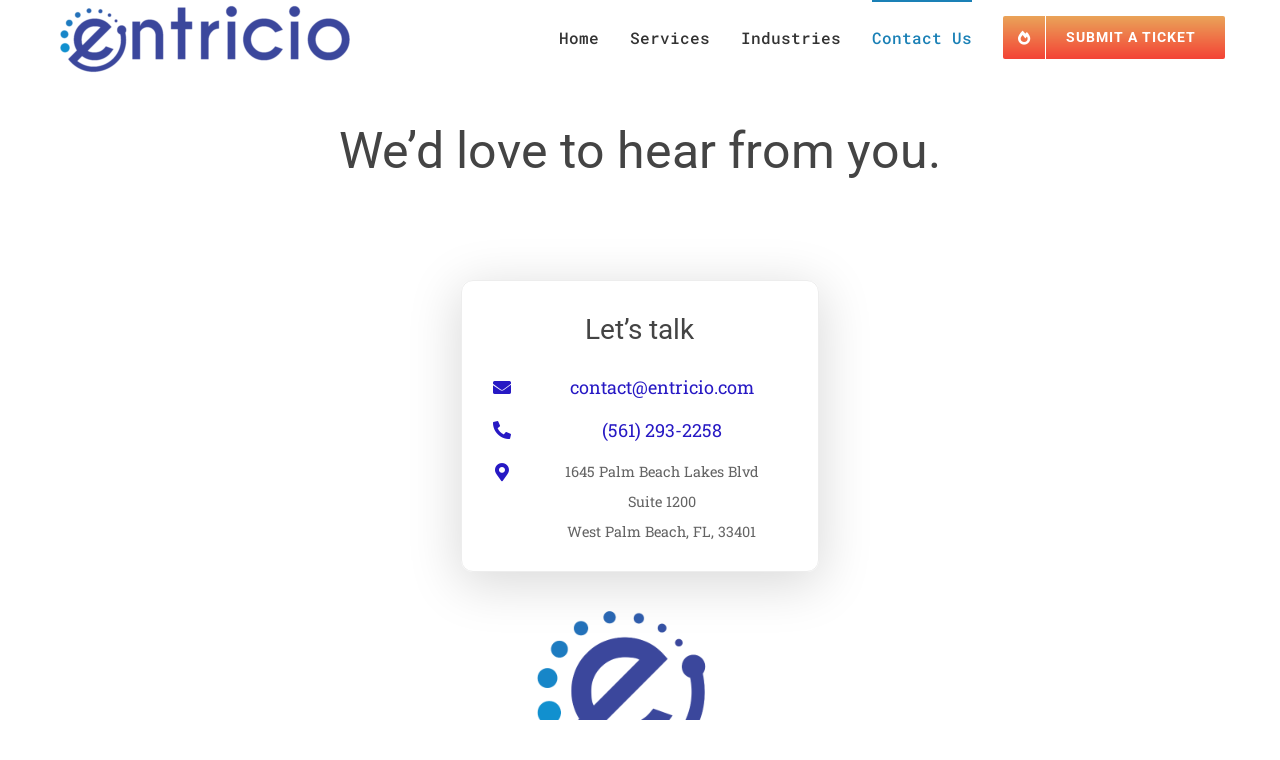

--- FILE ---
content_type: text/html; charset=UTF-8
request_url: https://www.entricio.com/contact-us/
body_size: 13979
content:
<!DOCTYPE html><html class="avada-html-layout-wide avada-html-header-position-top avada-is-100-percent-template" lang="en-US"><head><meta http-equiv="X-UA-Compatible" content="IE=edge" /><meta http-equiv="Content-Type" content="text/html; charset=utf-8"/><meta name="viewport" content="width=device-width, initial-scale=1, maximum-scale=1" /><meta name='robots' content='index, follow, max-image-preview:large, max-snippet:-1, max-video-preview:-1' />  <script type="text/javascript" id="google_gtagjs-js-consent-mode-data-layer">window.dataLayer=window.dataLayer||[];function gtag(){dataLayer.push(arguments);}
gtag('consent','default',{"ad_personalization":"denied","ad_storage":"denied","ad_user_data":"denied","analytics_storage":"denied","functionality_storage":"denied","security_storage":"denied","personalization_storage":"denied","region":["AT","BE","BG","CH","CY","CZ","DE","DK","EE","ES","FI","FR","GB","GR","HR","HU","IE","IS","IT","LI","LT","LU","LV","MT","NL","NO","PL","PT","RO","SE","SI","SK"],"wait_for_update":500});window._googlesitekitConsentCategoryMap={"statistics":["analytics_storage"],"marketing":["ad_storage","ad_user_data","ad_personalization"],"functional":["functionality_storage","security_storage"],"preferences":["personalization_storage"]};window._googlesitekitConsents={"ad_personalization":"denied","ad_storage":"denied","ad_user_data":"denied","analytics_storage":"denied","functionality_storage":"denied","security_storage":"denied","personalization_storage":"denied","region":["AT","BE","BG","CH","CY","CZ","DE","DK","EE","ES","FI","FR","GB","GR","HR","HU","IE","IS","IT","LI","LT","LU","LV","MT","NL","NO","PL","PT","RO","SE","SI","SK"],"wait_for_update":500};</script> <link media="all" href="https://www.entricio.com/wp-content/cache/autoptimize/css/autoptimize_d4fea78d592a7cce72af6fadcf5b6b59.css" rel="stylesheet"><link media="only screen and (max-width: 1024px)" href="https://www.entricio.com/wp-content/cache/autoptimize/css/autoptimize_b3e530219b0ba404ae2b173dff14b271.css" rel="stylesheet"><link media="only screen and (max-width: 640px)" href="https://www.entricio.com/wp-content/cache/autoptimize/css/autoptimize_9be670795e8a9d38920589be375ff484.css" rel="stylesheet"><link media="only screen and (min-width: 640px)" href="https://www.entricio.com/wp-content/cache/autoptimize/css/autoptimize_96a4192de1441c250d7314608140e46e.css" rel="stylesheet"><link media="only screen and (max-width: 712px)" href="https://www.entricio.com/wp-content/cache/autoptimize/css/autoptimize_86b299cecf2954b03d4fce86231a9a89.css" rel="stylesheet"><link media="only screen and (min-width: 712px) and (max-width: 784px)" href="https://www.entricio.com/wp-content/cache/autoptimize/css/autoptimize_95b3559b249f57dccc69495d01f8be99.css" rel="stylesheet"><link media="only screen and (min-width: 784px) and (max-width: 856px)" href="https://www.entricio.com/wp-content/cache/autoptimize/css/autoptimize_0754b57cf830ebbbaee1af425a7c65df.css" rel="stylesheet"><link media="only screen and (min-width: 856px) and (max-width: 928px)" href="https://www.entricio.com/wp-content/cache/autoptimize/css/autoptimize_9ba9567361176393820b68657b834cfb.css" rel="stylesheet"><link media="only screen and (min-width: 928px) and (max-width: 1000px)" href="https://www.entricio.com/wp-content/cache/autoptimize/css/autoptimize_6ef5f1d5b3ca2efaff54396a0c72faf1.css" rel="stylesheet"><link media="only screen and (min-width: 1001px)" href="https://www.entricio.com/wp-content/cache/autoptimize/css/autoptimize_12eeb65bb007f98ff0e8c17fcf3c77e0.css" rel="stylesheet"><link media="only screen and (max-width: 1000px)" href="https://www.entricio.com/wp-content/cache/autoptimize/css/autoptimize_5ecd6c6ed752518604dd0d72f9533067.css" rel="stylesheet"><link media="only screen and (min-device-width: 768px) and (max-device-width: 1024px) and (orientation: portrait)" href="https://www.entricio.com/wp-content/cache/autoptimize/css/autoptimize_99f3a82457011886c0df2fdce7d4d542.css" rel="stylesheet"><link media="only screen and (min-device-width: 768px) and (max-device-width: 1024px) and (orientation: landscape)" href="https://www.entricio.com/wp-content/cache/autoptimize/css/autoptimize_5e8bb6d794752f74d86674b2535d9b4d.css" rel="stylesheet"><link media="only screen and (max-width: 800px)" href="https://www.entricio.com/wp-content/cache/autoptimize/css/autoptimize_8dc02ee230e4070dbbeb7b27c5b78ce1.css" rel="stylesheet"><link media="only screen and (max-width: 982px)" href="https://www.entricio.com/wp-content/cache/autoptimize/css/autoptimize_69632eafdf45ec08e9e1c1d0787035a7.css" rel="stylesheet"><style media="only screen and (max-width: 968px)">.fusion-tabs.vertical-tabs .tab-pane{max-width:none!important}</style><link media="only screen and (min-width: 800px)" href="https://www.entricio.com/wp-content/cache/autoptimize/css/autoptimize_f22aa9b833f472e249c88c1e6aca87ff.css" rel="stylesheet"><link media="only screen and (max-device-width: 640px)" href="https://www.entricio.com/wp-content/cache/autoptimize/css/autoptimize_9a1388f94752f993bd36354a5d4d10af.css" rel="stylesheet"><title>Contact Us - Entricio</title><meta name="description" content="We&#039;re here to help! Reach out to us with your technology needs, and one of our experts will be in touch with you shortly." /><link rel="canonical" href="https://www.entricio.com/contact-us/" /><meta property="og:locale" content="en_US" /><meta property="og:type" content="article" /><meta property="og:title" content="Contact Us" /><meta property="og:description" content="We&#039;re here to help! Reach out to us with your technology needs, and one of our experts will be in touch with you shortly." /><meta property="og:url" content="https://www.entricio.com/contact-us/" /><meta property="og:site_name" content="Entricio" /><meta property="article:publisher" content="https://www.facebook.com/EntricioTech" /><meta property="article:modified_time" content="2025-04-28T17:33:17+00:00" /><meta property="og:image" content="https://www.entricio.com/wp-content/uploads/2020/06/entricio_logotype.png" /><meta property="og:image:width" content="200" /><meta property="og:image:height" content="67" /><meta property="og:image:type" content="image/png" /><meta name="twitter:card" content="summary_large_image" /><meta name="twitter:label1" content="Est. reading time" /><meta name="twitter:data1" content="3 minutes" /> <script type="application/ld+json" class="yoast-schema-graph">{"@context":"https://schema.org","@graph":[{"@type":"WebPage","@id":"https://www.entricio.com/contact-us/","url":"https://www.entricio.com/contact-us/","name":"Contact Us - Entricio","isPartOf":{"@id":"https://www.entricio.com/#website"},"datePublished":"2016-03-03T03:34:03+00:00","dateModified":"2025-04-28T17:33:17+00:00","description":"We're here to help! Reach out to us with your technology needs, and one of our experts will be in touch with you shortly.","breadcrumb":{"@id":"https://www.entricio.com/contact-us/#breadcrumb"},"inLanguage":"en-US","potentialAction":[{"@type":"ReadAction","target":["https://www.entricio.com/contact-us/"]}]},{"@type":"BreadcrumbList","@id":"https://www.entricio.com/contact-us/#breadcrumb","itemListElement":[{"@type":"ListItem","position":1,"name":"Home","item":"https://www.entricio.com/"},{"@type":"ListItem","position":2,"name":"Contact Us"}]},{"@type":"WebSite","@id":"https://www.entricio.com/#website","url":"https://www.entricio.com/","name":"Entricio","description":"We&#039;ve Got IT Covered","publisher":{"@id":"https://www.entricio.com/#organization"},"potentialAction":[{"@type":"SearchAction","target":{"@type":"EntryPoint","urlTemplate":"https://www.entricio.com/?s={search_term_string}"},"query-input":{"@type":"PropertyValueSpecification","valueRequired":true,"valueName":"search_term_string"}}],"inLanguage":"en-US"},{"@type":"Organization","@id":"https://www.entricio.com/#organization","name":"Entricio","url":"https://www.entricio.com/","logo":{"@type":"ImageObject","inLanguage":"en-US","@id":"https://www.entricio.com/#/schema/logo/image/","url":"https://www.entricio.com/wp-content/uploads/2020/06/entricio_logo-1.png","contentUrl":"https://www.entricio.com/wp-content/uploads/2020/06/entricio_logo-1.png","width":200,"height":200,"caption":"Entricio"},"image":{"@id":"https://www.entricio.com/#/schema/logo/image/"},"sameAs":["https://www.facebook.com/EntricioTech","https://www.linkedin.com/company/entricio"]}]}</script> <link rel='dns-prefetch' href='//www.entricio.com' /><link rel='dns-prefetch' href='//www.googletagmanager.com' /><link href='https://fonts.gstatic.com' crossorigin='anonymous' rel='preconnect' /><link rel="alternate" type="application/rss+xml" title="Entricio &raquo; Feed" href="https://www.entricio.com/feed/" /><link rel="alternate" type="application/rss+xml" title="Entricio &raquo; Comments Feed" href="https://www.entricio.com/comments/feed/" /><link rel="shortcut icon" href="https://www.entricio.com/wp-content/uploads/2023/07/Untitled-design-11-300x300.png" type="image/x-icon" /><link rel="alternate" title="oEmbed (JSON)" type="application/json+oembed" href="https://www.entricio.com/wp-json/oembed/1.0/embed?url=https%3A%2F%2Fwww.entricio.com%2Fcontact-us%2F" /><link rel="alternate" title="oEmbed (XML)" type="text/xml+oembed" href="https://www.entricio.com/wp-json/oembed/1.0/embed?url=https%3A%2F%2Fwww.entricio.com%2Fcontact-us%2F&#038;format=xml" /><style id='wp-img-auto-sizes-contain-inline-css' type='text/css'>img:is([sizes=auto i],[sizes^="auto," i]){contain-intrinsic-size:3000px 1500px}</style>   <script type="text/javascript" src="https://www.googletagmanager.com/gtag/js?id=GT-PZZHQPDB" id="google_gtagjs-js" async></script> <script type="text/javascript" id="google_gtagjs-js-after">window.dataLayer=window.dataLayer||[];function gtag(){dataLayer.push(arguments);}
gtag("set","linker",{"domains":["www.entricio.com"]});gtag("js",new Date());gtag("set","developer_id.dZTNiMT",true);gtag("config","GT-PZZHQPDB");gtag("config","AW-17041394008");window._googlesitekit=window._googlesitekit||{};window._googlesitekit.throttledEvents=[];window._googlesitekit.gtagEvent=(name,data)=>{var key=JSON.stringify({name,data});if(!!window._googlesitekit.throttledEvents[key]){return;}window._googlesitekit.throttledEvents[key]=true;setTimeout(()=>{delete window._googlesitekit.throttledEvents[key];},5);gtag("event",name,{...data,event_source:"site-kit"});};</script> <link rel="https://api.w.org/" href="https://www.entricio.com/wp-json/" /><link rel="alternate" title="JSON" type="application/json" href="https://www.entricio.com/wp-json/wp/v2/pages/1806" /><link rel="EditURI" type="application/rsd+xml" title="RSD" href="https://www.entricio.com/xmlrpc.php?rsd" /><meta name="generator" content="WordPress 6.9" /><link rel='shortlink' href='https://www.entricio.com/?p=1806' /><meta name="generator" content="Site Kit by Google 1.167.0" /><link rel="preload" href="https://www.entricio.com/wp-content/themes/Avada/includes/lib/assets/fonts/icomoon/awb-icons.woff" as="font" type="font/woff" crossorigin><link rel="preload" href="//www.entricio.com/wp-content/themes/Avada/includes/lib/assets/fonts/fontawesome/webfonts/fa-brands-400.woff2" as="font" type="font/woff2" crossorigin><link rel="preload" href="//www.entricio.com/wp-content/themes/Avada/includes/lib/assets/fonts/fontawesome/webfonts/fa-regular-400.woff2" as="font" type="font/woff2" crossorigin><link rel="preload" href="//www.entricio.com/wp-content/themes/Avada/includes/lib/assets/fonts/fontawesome/webfonts/fa-solid-900.woff2" as="font" type="font/woff2" crossorigin><link rel="preload" href="https://fonts.gstatic.com/s/ptsans/v18/jizaRExUiTo99u79D0KExQ.woff2" as="font" type="font/woff2" crossorigin><link rel="preload" href="https://fonts.gstatic.com/s/roboto/v50/KFO7CnqEu92Fr1ME7kSn66aGLdTylUAMa3yUBA.woff2" as="font" type="font/woff2" crossorigin><link rel="preload" href="https://fonts.gstatic.com/s/robotoslab/v36/BngMUXZYTXPIvIBgJJSb6ufN5qU.woff2" as="font" type="font/woff2" crossorigin><style type="text/css" id="css-fb-visibility">@media screen and (max-width:640px){.fusion-no-small-visibility{display:none !important}body .sm-text-align-center{text-align:center !important}body .sm-text-align-left{text-align:left !important}body .sm-text-align-right{text-align:right !important}body .sm-flex-align-center{justify-content:center !important}body .sm-flex-align-flex-start{justify-content:flex-start !important}body .sm-flex-align-flex-end{justify-content:flex-end !important}body .sm-mx-auto{margin-left:auto !important;margin-right:auto !important}body .sm-ml-auto{margin-left:auto !important}body .sm-mr-auto{margin-right:auto !important}body .fusion-absolute-position-small{position:absolute;top:auto;width:100%}.awb-sticky.awb-sticky-small{position:sticky;top:var(--awb-sticky-offset,0)}}@media screen and (min-width:641px) and (max-width:1024px){.fusion-no-medium-visibility{display:none !important}body .md-text-align-center{text-align:center !important}body .md-text-align-left{text-align:left !important}body .md-text-align-right{text-align:right !important}body .md-flex-align-center{justify-content:center !important}body .md-flex-align-flex-start{justify-content:flex-start !important}body .md-flex-align-flex-end{justify-content:flex-end !important}body .md-mx-auto{margin-left:auto !important;margin-right:auto !important}body .md-ml-auto{margin-left:auto !important}body .md-mr-auto{margin-right:auto !important}body .fusion-absolute-position-medium{position:absolute;top:auto;width:100%}.awb-sticky.awb-sticky-medium{position:sticky;top:var(--awb-sticky-offset,0)}}@media screen and (min-width:1025px){.fusion-no-large-visibility{display:none !important}body .lg-text-align-center{text-align:center !important}body .lg-text-align-left{text-align:left !important}body .lg-text-align-right{text-align:right !important}body .lg-flex-align-center{justify-content:center !important}body .lg-flex-align-flex-start{justify-content:flex-start !important}body .lg-flex-align-flex-end{justify-content:flex-end !important}body .lg-mx-auto{margin-left:auto !important;margin-right:auto !important}body .lg-ml-auto{margin-left:auto !important}body .lg-mr-auto{margin-right:auto !important}body .fusion-absolute-position-large{position:absolute;top:auto;width:100%}.awb-sticky.awb-sticky-large{position:sticky;top:var(--awb-sticky-offset,0)}}</style> <script type="text/javascript">(function(w,d,s,l,i){w[l]=w[l]||[];w[l].push({'gtm.start':new Date().getTime(),event:'gtm.js'});var f=d.getElementsByTagName(s)[0],j=d.createElement(s),dl=l!='dataLayer'?'&l='+l:'';j.async=true;j.src='https://www.googletagmanager.com/gtm.js?id='+i+dl;f.parentNode.insertBefore(j,f);})(window,document,'script','dataLayer','GTM-TM9DK4JH');</script> <link rel="icon" href="https://www.entricio.com/wp-content/uploads/2023/07/cropped-Icon-02_Color-01-32x32.png" sizes="32x32" /><link rel="icon" href="https://www.entricio.com/wp-content/uploads/2023/07/cropped-Icon-02_Color-01-192x192.png" sizes="192x192" /><link rel="apple-touch-icon" href="https://www.entricio.com/wp-content/uploads/2023/07/cropped-Icon-02_Color-01-180x180.png" /><meta name="msapplication-TileImage" content="https://www.entricio.com/wp-content/uploads/2023/07/cropped-Icon-02_Color-01-270x270.png" /> <script type="text/javascript">var doc=document.documentElement;doc.setAttribute('data-useragent',navigator.userAgent);</script>  <script defer>window.addEventListener('load',function(){let form=document.getElementsByClassName("wpcf7-form");if(form!=null&&form[0].attributes[0].baseURI.includes("entricio.com/it-overhaul-ebook/")){document.getElementsByClassName("wpcf7-form")[0].className="wpcf7-form init ebook";document.getElementsByClassName("wpcf7-form-control wpcf7-submit")[0].value="Take Me To My eBook!";}
if(form!=null&&form[0].attributes[0].baseURI.includes("entricio.com/conventionevent/")){document.getElementsByClassName("wpcf7-form")[0].className="wpcf7-form init convention";document.getElementsByClassName("wpcf7-form")[0].autocomplete="off";document.getElementsByClassName("wpcf7-form")[0].autoComplete="off";}})
document.addEventListener('wpcf7mailsent',function(event)
{dataLayer.push({'event':'LeadSubmit'});if(event.detail.contactFormId==4147)
{location='https://www.entricio.com/?page_id=4158';}},false);</script> <meta name="facebook-domain-verification" content="n2akm0n6q712r76qhmtk7tyocv1ch2" /><style id='global-styles-inline-css' type='text/css'>:root{--wp--preset--aspect-ratio--square:1;--wp--preset--aspect-ratio--4-3:4/3;--wp--preset--aspect-ratio--3-4:3/4;--wp--preset--aspect-ratio--3-2:3/2;--wp--preset--aspect-ratio--2-3:2/3;--wp--preset--aspect-ratio--16-9:16/9;--wp--preset--aspect-ratio--9-16:9/16;--wp--preset--color--black:#000;--wp--preset--color--cyan-bluish-gray:#abb8c3;--wp--preset--color--white:#fff;--wp--preset--color--pale-pink:#f78da7;--wp--preset--color--vivid-red:#cf2e2e;--wp--preset--color--luminous-vivid-orange:#ff6900;--wp--preset--color--luminous-vivid-amber:#fcb900;--wp--preset--color--light-green-cyan:#7bdcb5;--wp--preset--color--vivid-green-cyan:#00d084;--wp--preset--color--pale-cyan-blue:#8ed1fc;--wp--preset--color--vivid-cyan-blue:#0693e3;--wp--preset--color--vivid-purple:#9b51e0;--wp--preset--color--awb-color-1:#fff;--wp--preset--color--awb-color-2:#f6f6f6;--wp--preset--color--awb-color-3:#e0dede;--wp--preset--color--awb-color-4:#747474;--wp--preset--color--awb-color-5:#1a80b6;--wp--preset--color--awb-color-6:#3c459c;--wp--preset--color--awb-color-7:#444;--wp--preset--color--awb-color-8:#333;--wp--preset--color--awb-color-custom-10:#ebeaea;--wp--preset--color--awb-color-custom-11:#2719c4;--wp--preset--color--awb-color-custom-12:#bfbfbf;--wp--preset--color--awb-color-custom-13:#8c8989;--wp--preset--color--awb-color-custom-14:rgba(235,234,234,.8);--wp--preset--color--awb-color-custom-15:#e8e8e8;--wp--preset--color--awb-color-custom-16:#105378;--wp--preset--color--awb-color-custom-17:#f8f8f8;--wp--preset--color--awb-color-custom-18:#e2e2e2;--wp--preset--gradient--vivid-cyan-blue-to-vivid-purple:linear-gradient(135deg,#0693e3 0%,#9b51e0 100%);--wp--preset--gradient--light-green-cyan-to-vivid-green-cyan:linear-gradient(135deg,#7adcb4 0%,#00d082 100%);--wp--preset--gradient--luminous-vivid-amber-to-luminous-vivid-orange:linear-gradient(135deg,#fcb900 0%,#ff6900 100%);--wp--preset--gradient--luminous-vivid-orange-to-vivid-red:linear-gradient(135deg,#ff6900 0%,#cf2e2e 100%);--wp--preset--gradient--very-light-gray-to-cyan-bluish-gray:linear-gradient(135deg,#eee 0%,#a9b8c3 100%);--wp--preset--gradient--cool-to-warm-spectrum:linear-gradient(135deg,#4aeadc 0%,#9778d1 20%,#cf2aba 40%,#ee2c82 60%,#fb6962 80%,#fef84c 100%);--wp--preset--gradient--blush-light-purple:linear-gradient(135deg,#ffceec 0%,#9896f0 100%);--wp--preset--gradient--blush-bordeaux:linear-gradient(135deg,#fecda5 0%,#fe2d2d 50%,#6b003e 100%);--wp--preset--gradient--luminous-dusk:linear-gradient(135deg,#ffcb70 0%,#c751c0 50%,#4158d0 100%);--wp--preset--gradient--pale-ocean:linear-gradient(135deg,#fff5cb 0%,#b6e3d4 50%,#33a7b5 100%);--wp--preset--gradient--electric-grass:linear-gradient(135deg,#caf880 0%,#71ce7e 100%);--wp--preset--gradient--midnight:linear-gradient(135deg,#020381 0%,#2874fc 100%);--wp--preset--font-size--small:13.5px;--wp--preset--font-size--medium:20px;--wp--preset--font-size--large:27px;--wp--preset--font-size--x-large:42px;--wp--preset--font-size--normal:18px;--wp--preset--font-size--xlarge:36px;--wp--preset--font-size--huge:54px;--wp--preset--spacing--20:.44rem;--wp--preset--spacing--30:.67rem;--wp--preset--spacing--40:1rem;--wp--preset--spacing--50:1.5rem;--wp--preset--spacing--60:2.25rem;--wp--preset--spacing--70:3.38rem;--wp--preset--spacing--80:5.06rem;--wp--preset--shadow--natural:6px 6px 9px rgba(0,0,0,.2);--wp--preset--shadow--deep:12px 12px 50px rgba(0,0,0,.4);--wp--preset--shadow--sharp:6px 6px 0px rgba(0,0,0,.2);--wp--preset--shadow--outlined:6px 6px 0px -3px #fff,6px 6px #000;--wp--preset--shadow--crisp:6px 6px 0px #000}:where(.is-layout-flex){gap:.5em}:where(.is-layout-grid){gap:.5em}body .is-layout-flex{display:flex}.is-layout-flex{flex-wrap:wrap;align-items:center}.is-layout-flex>:is(*,div){margin:0}body .is-layout-grid{display:grid}.is-layout-grid>:is(*,div){margin:0}:where(.wp-block-columns.is-layout-flex){gap:2em}:where(.wp-block-columns.is-layout-grid){gap:2em}:where(.wp-block-post-template.is-layout-flex){gap:1.25em}:where(.wp-block-post-template.is-layout-grid){gap:1.25em}.has-black-color{color:var(--wp--preset--color--black) !important}.has-cyan-bluish-gray-color{color:var(--wp--preset--color--cyan-bluish-gray) !important}.has-white-color{color:var(--wp--preset--color--white) !important}.has-pale-pink-color{color:var(--wp--preset--color--pale-pink) !important}.has-vivid-red-color{color:var(--wp--preset--color--vivid-red) !important}.has-luminous-vivid-orange-color{color:var(--wp--preset--color--luminous-vivid-orange) !important}.has-luminous-vivid-amber-color{color:var(--wp--preset--color--luminous-vivid-amber) !important}.has-light-green-cyan-color{color:var(--wp--preset--color--light-green-cyan) !important}.has-vivid-green-cyan-color{color:var(--wp--preset--color--vivid-green-cyan) !important}.has-pale-cyan-blue-color{color:var(--wp--preset--color--pale-cyan-blue) !important}.has-vivid-cyan-blue-color{color:var(--wp--preset--color--vivid-cyan-blue) !important}.has-vivid-purple-color{color:var(--wp--preset--color--vivid-purple) !important}.has-black-background-color{background-color:var(--wp--preset--color--black) !important}.has-cyan-bluish-gray-background-color{background-color:var(--wp--preset--color--cyan-bluish-gray) !important}.has-white-background-color{background-color:var(--wp--preset--color--white) !important}.has-pale-pink-background-color{background-color:var(--wp--preset--color--pale-pink) !important}.has-vivid-red-background-color{background-color:var(--wp--preset--color--vivid-red) !important}.has-luminous-vivid-orange-background-color{background-color:var(--wp--preset--color--luminous-vivid-orange) !important}.has-luminous-vivid-amber-background-color{background-color:var(--wp--preset--color--luminous-vivid-amber) !important}.has-light-green-cyan-background-color{background-color:var(--wp--preset--color--light-green-cyan) !important}.has-vivid-green-cyan-background-color{background-color:var(--wp--preset--color--vivid-green-cyan) !important}.has-pale-cyan-blue-background-color{background-color:var(--wp--preset--color--pale-cyan-blue) !important}.has-vivid-cyan-blue-background-color{background-color:var(--wp--preset--color--vivid-cyan-blue) !important}.has-vivid-purple-background-color{background-color:var(--wp--preset--color--vivid-purple) !important}.has-black-border-color{border-color:var(--wp--preset--color--black) !important}.has-cyan-bluish-gray-border-color{border-color:var(--wp--preset--color--cyan-bluish-gray) !important}.has-white-border-color{border-color:var(--wp--preset--color--white) !important}.has-pale-pink-border-color{border-color:var(--wp--preset--color--pale-pink) !important}.has-vivid-red-border-color{border-color:var(--wp--preset--color--vivid-red) !important}.has-luminous-vivid-orange-border-color{border-color:var(--wp--preset--color--luminous-vivid-orange) !important}.has-luminous-vivid-amber-border-color{border-color:var(--wp--preset--color--luminous-vivid-amber) !important}.has-light-green-cyan-border-color{border-color:var(--wp--preset--color--light-green-cyan) !important}.has-vivid-green-cyan-border-color{border-color:var(--wp--preset--color--vivid-green-cyan) !important}.has-pale-cyan-blue-border-color{border-color:var(--wp--preset--color--pale-cyan-blue) !important}.has-vivid-cyan-blue-border-color{border-color:var(--wp--preset--color--vivid-cyan-blue) !important}.has-vivid-purple-border-color{border-color:var(--wp--preset--color--vivid-purple) !important}.has-vivid-cyan-blue-to-vivid-purple-gradient-background{background:var(--wp--preset--gradient--vivid-cyan-blue-to-vivid-purple) !important}.has-light-green-cyan-to-vivid-green-cyan-gradient-background{background:var(--wp--preset--gradient--light-green-cyan-to-vivid-green-cyan) !important}.has-luminous-vivid-amber-to-luminous-vivid-orange-gradient-background{background:var(--wp--preset--gradient--luminous-vivid-amber-to-luminous-vivid-orange) !important}.has-luminous-vivid-orange-to-vivid-red-gradient-background{background:var(--wp--preset--gradient--luminous-vivid-orange-to-vivid-red) !important}.has-very-light-gray-to-cyan-bluish-gray-gradient-background{background:var(--wp--preset--gradient--very-light-gray-to-cyan-bluish-gray) !important}.has-cool-to-warm-spectrum-gradient-background{background:var(--wp--preset--gradient--cool-to-warm-spectrum) !important}.has-blush-light-purple-gradient-background{background:var(--wp--preset--gradient--blush-light-purple) !important}.has-blush-bordeaux-gradient-background{background:var(--wp--preset--gradient--blush-bordeaux) !important}.has-luminous-dusk-gradient-background{background:var(--wp--preset--gradient--luminous-dusk) !important}.has-pale-ocean-gradient-background{background:var(--wp--preset--gradient--pale-ocean) !important}.has-electric-grass-gradient-background{background:var(--wp--preset--gradient--electric-grass) !important}.has-midnight-gradient-background{background:var(--wp--preset--gradient--midnight) !important}.has-small-font-size{font-size:var(--wp--preset--font-size--small) !important}.has-medium-font-size{font-size:var(--wp--preset--font-size--medium) !important}.has-large-font-size{font-size:var(--wp--preset--font-size--large) !important}.has-x-large-font-size{font-size:var(--wp--preset--font-size--x-large) !important}</style><link rel='stylesheet' id='fusion-dynamic-css-css' href='https://www.entricio.com/wp-content/uploads/fusion-styles/1f3549a9b217a42b6ad5d80a1ec0da48.min.css' type='text/css' media='all' /><style id='wp-block-library-inline-css' type='text/css'>:root{--wp-block-synced-color:#7a00df;--wp-block-synced-color--rgb:122,0,223;--wp-bound-block-color:var(--wp-block-synced-color);--wp-editor-canvas-background:#ddd;--wp-admin-theme-color:#007cba;--wp-admin-theme-color--rgb:0,124,186;--wp-admin-theme-color-darker-10:#006ba1;--wp-admin-theme-color-darker-10--rgb:0,107,160.5;--wp-admin-theme-color-darker-20:#005a87;--wp-admin-theme-color-darker-20--rgb:0,90,135;--wp-admin-border-width-focus:2px}@media (min-resolution:192dpi){:root{--wp-admin-border-width-focus:1.5px}}.wp-element-button{cursor:pointer}:root .has-very-light-gray-background-color{background-color:#eee}:root .has-very-dark-gray-background-color{background-color:#313131}:root .has-very-light-gray-color{color:#eee}:root .has-very-dark-gray-color{color:#313131}:root .has-vivid-green-cyan-to-vivid-cyan-blue-gradient-background{background:linear-gradient(135deg,#00d084,#0693e3)}:root .has-purple-crush-gradient-background{background:linear-gradient(135deg,#34e2e4,#4721fb 50%,#ab1dfe)}:root .has-hazy-dawn-gradient-background{background:linear-gradient(135deg,#faaca8,#dad0ec)}:root .has-subdued-olive-gradient-background{background:linear-gradient(135deg,#fafae1,#67a671)}:root .has-atomic-cream-gradient-background{background:linear-gradient(135deg,#fdd79a,#004a59)}:root .has-nightshade-gradient-background{background:linear-gradient(135deg,#330968,#31cdcf)}:root .has-midnight-gradient-background{background:linear-gradient(135deg,#020381,#2874fc)}:root{--wp--preset--font-size--normal:16px;--wp--preset--font-size--huge:42px}.has-regular-font-size{font-size:1em}.has-larger-font-size{font-size:2.625em}.has-normal-font-size{font-size:var(--wp--preset--font-size--normal)}.has-huge-font-size{font-size:var(--wp--preset--font-size--huge)}.has-text-align-center{text-align:center}.has-text-align-left{text-align:left}.has-text-align-right{text-align:right}.has-fit-text{white-space:nowrap!important}#end-resizable-editor-section{display:none}.aligncenter{clear:both}.items-justified-left{justify-content:flex-start}.items-justified-center{justify-content:center}.items-justified-right{justify-content:flex-end}.items-justified-space-between{justify-content:space-between}.screen-reader-text{border:0;clip-path:inset(50%);height:1px;margin:-1px;overflow:hidden;padding:0;position:absolute;width:1px;word-wrap:normal!important}.screen-reader-text:focus{background-color:#ddd;clip-path:none;color:#444;display:block;font-size:1em;height:auto;left:5px;line-height:normal;padding:15px 23px 14px;text-decoration:none;top:5px;width:auto;z-index:100000}html :where(.has-border-color){border-style:solid}html :where([style*=border-top-color]){border-top-style:solid}html :where([style*=border-right-color]){border-right-style:solid}html :where([style*=border-bottom-color]){border-bottom-style:solid}html :where([style*=border-left-color]){border-left-style:solid}html :where([style*=border-width]){border-style:solid}html :where([style*=border-top-width]){border-top-style:solid}html :where([style*=border-right-width]){border-right-style:solid}html :where([style*=border-bottom-width]){border-bottom-style:solid}html :where([style*=border-left-width]){border-left-style:solid}html :where(img[class*=wp-image-]){height:auto;max-width:100%}:where(figure){margin:0 0 1em}html :where(.is-position-sticky){--wp-admin--admin-bar--position-offset:var(--wp-admin--admin-bar--height,0px)}@media screen and (max-width:600px){html :where(.is-position-sticky){--wp-admin--admin-bar--position-offset:0px}}</style><style id='wp-block-library-theme-inline-css' type='text/css'>.wp-block-audio :where(figcaption){color:#555;font-size:13px;text-align:center}.is-dark-theme .wp-block-audio :where(figcaption){color:#ffffffa6}.wp-block-audio{margin:0 0 1em}.wp-block-code{border:1px solid #ccc;border-radius:4px;font-family:Menlo,Consolas,monaco,monospace;padding:.8em 1em}.wp-block-embed :where(figcaption){color:#555;font-size:13px;text-align:center}.is-dark-theme .wp-block-embed :where(figcaption){color:#ffffffa6}.wp-block-embed{margin:0 0 1em}.blocks-gallery-caption{color:#555;font-size:13px;text-align:center}.is-dark-theme .blocks-gallery-caption{color:#ffffffa6}:root :where(.wp-block-image figcaption){color:#555;font-size:13px;text-align:center}.is-dark-theme :root :where(.wp-block-image figcaption){color:#ffffffa6}.wp-block-image{margin:0 0 1em}.wp-block-pullquote{border-bottom:4px solid;border-top:4px solid;color:currentColor;margin-bottom:1.75em}.wp-block-pullquote :where(cite),.wp-block-pullquote :where(footer),.wp-block-pullquote__citation{color:currentColor;font-size:.8125em;font-style:normal;text-transform:uppercase}.wp-block-quote{border-left:.25em solid;margin:0 0 1.75em;padding-left:1em}.wp-block-quote cite,.wp-block-quote footer{color:currentColor;font-size:.8125em;font-style:normal;position:relative}.wp-block-quote:where(.has-text-align-right){border-left:none;border-right:.25em solid;padding-left:0;padding-right:1em}.wp-block-quote:where(.has-text-align-center){border:none;padding-left:0}.wp-block-quote.is-large,.wp-block-quote.is-style-large,.wp-block-quote:where(.is-style-plain){border:none}.wp-block-search .wp-block-search__label{font-weight:700}.wp-block-search__button{border:1px solid #ccc;padding:.375em .625em}:where(.wp-block-group.has-background){padding:1.25em 2.375em}.wp-block-separator.has-css-opacity{opacity:.4}.wp-block-separator{border:none;border-bottom:2px solid;margin-left:auto;margin-right:auto}.wp-block-separator.has-alpha-channel-opacity{opacity:1}.wp-block-separator:not(.is-style-wide):not(.is-style-dots){width:100px}.wp-block-separator.has-background:not(.is-style-dots){border-bottom:none;height:1px}.wp-block-separator.has-background:not(.is-style-wide):not(.is-style-dots){height:2px}.wp-block-table{margin:0 0 1em}.wp-block-table td,.wp-block-table th{word-break:normal}.wp-block-table :where(figcaption){color:#555;font-size:13px;text-align:center}.is-dark-theme .wp-block-table :where(figcaption){color:#ffffffa6}.wp-block-video :where(figcaption){color:#555;font-size:13px;text-align:center}.is-dark-theme .wp-block-video :where(figcaption){color:#ffffffa6}.wp-block-video{margin:0 0 1em}:root :where(.wp-block-template-part.has-background){margin-bottom:0;margin-top:0;padding:1.25em 2.375em}</style><style id='classic-theme-styles-inline-css' type='text/css'>/*! This file is auto-generated */
.wp-block-button__link{color:#fff;background-color:#32373c;border-radius:9999px;box-shadow:none;text-decoration:none;padding:calc(.667em + 2px) calc(1.333em + 2px);font-size:1.125em}.wp-block-file__button{background:#32373c;color:#fff;text-decoration:none}</style></head><body class="wp-singular page-template page-template-100-width page-template-100-width-php page page-id-1806 wp-theme-Avada fusion-image-hovers fusion-pagination-sizing fusion-button_type-flat fusion-button_span-no fusion-button_gradient-linear avada-image-rollover-circle-yes avada-image-rollover-no fusion-has-button-gradient fusion-body ltr fusion-sticky-header no-mobile-sticky-header no-mobile-slidingbar no-mobile-totop avada-has-rev-slider-styles fusion-disable-outline fusion-sub-menu-fade mobile-logo-pos-left layout-wide-mode avada-has-boxed-modal-shadow-none layout-scroll-offset-full avada-has-zero-margin-offset-top fusion-top-header menu-text-align-center mobile-menu-design-modern fusion-show-pagination-text fusion-header-layout-v1 avada-responsive avada-footer-fx-none avada-menu-highlight-style-bar fusion-search-form-classic fusion-main-menu-search-dropdown fusion-avatar-circle avada-dropdown-styles avada-blog-layout-grid avada-blog-archive-layout-large avada-header-shadow-no avada-menu-icon-position-left avada-has-megamenu-shadow avada-has-mainmenu-dropdown-divider avada-has-pagetitle-bg-full avada-has-pagetitle-bg-parallax avada-has-mobile-menu-search avada-has-titlebar-hide avada-has-pagination-padding avada-flyout-menu-direction-fade avada-ec-views-v1" data-awb-post-id="1806"> <noscript> <iframe src="https://www.googletagmanager.com/ns.html?id=GTM-TM9DK4JH" height="0" width="0" style="display:none;visibility:hidden"></iframe> </noscript> <a class="skip-link screen-reader-text" href="#content">Skip to content</a><div id="boxed-wrapper"><div id="wrapper" class="fusion-wrapper"><div id="home" style="position:relative;top:-1px;"></div><header class="fusion-header-wrapper"><div class="fusion-header-v1 fusion-logo-alignment fusion-logo-left fusion-sticky-menu- fusion-sticky-logo- fusion-mobile-logo-1  fusion-mobile-menu-design-modern"><div class="fusion-header-sticky-height"></div><div class="fusion-header"><div class="fusion-row"><div class="fusion-logo" data-margin-top="0px" data-margin-bottom="0px" data-margin-left="0px" data-margin-right="0px"> <a class="fusion-logo-link"  href="https://www.entricio.com/" > <img src="https://www.entricio.com/wp-content/uploads/2023/07/Word-mark-01_Color-01-1-300x78.png" srcset="https://www.entricio.com/wp-content/uploads/2023/07/Word-mark-01_Color-01-1-300x78.png 1x" width="300" height="78" alt="Entricio Logo" data-retina_logo_url="" class="fusion-standard-logo" /> <img src="https://www.entricio.com/wp-content/uploads/2023/07/Word-mark-01_Color-01-1-e1690234613637.png" srcset="https://www.entricio.com/wp-content/uploads/2023/07/Word-mark-01_Color-01-1-e1690234613637.png 1x" width="250" height="65" alt="Entricio Logo" data-retina_logo_url="" class="fusion-mobile-logo" /> </a></div><nav class="fusion-main-menu" aria-label="Main Menu"><ul id="menu-classic-main-menu" class="fusion-menu"><li  id="menu-item-5137"  class="menu-item menu-item-type-post_type menu-item-object-page menu-item-home menu-item-5137"  data-item-id="5137"><a  href="https://www.entricio.com/" class="fusion-bar-highlight"><span class="menu-text">Home</span></a></li><li  id="menu-item-3715"  class="menu-item menu-item-type-custom menu-item-object-custom menu-item-has-children menu-item-3715 fusion-megamenu-menu "  data-item-id="3715"><a  href="#" class="fusion-bar-highlight"><span class="menu-text">Services</span></a><div class="fusion-megamenu-wrapper fusion-columns-6 columns-per-row-6 columns-7 col-span-12 fusion-megamenu-fullwidth fusion-megamenu-width-site-width"><div class="row"><div class="fusion-megamenu-holder lazyload" style="width:1170px;" data-width="1170px"><ul class="fusion-megamenu fusion-megamenu-border"><li  id="menu-item-3713"  class="menu-item menu-item-type-post_type menu-item-object-page menu-item-3713 fusion-megamenu-submenu menu-item-has-link fusion-megamenu-columns-6 col-lg-2 col-md-2 col-sm-2" ><div class='fusion-megamenu-title'><a class="awb-justify-title" href="https://www.entricio.com/managed-services/">Managed Services</a></div></li><li  id="menu-item-3714"  class="menu-item menu-item-type-post_type menu-item-object-page menu-item-3714 fusion-megamenu-submenu menu-item-has-link fusion-megamenu-columns-6 col-lg-2 col-md-2 col-sm-2" ><div class='fusion-megamenu-title'><a class="awb-justify-title" href="https://www.entricio.com/custom-software-development/">Custom Software Development</a></div></li><li  id="menu-item-4074"  class="menu-item menu-item-type-post_type menu-item-object-page menu-item-4074 fusion-megamenu-submenu menu-item-has-link fusion-megamenu-columns-6 col-lg-2 col-md-2 col-sm-2" ><div class='fusion-megamenu-title'><a class="awb-justify-title" href="https://www.entricio.com/project-management/">Project Management</a></div></li><li  id="menu-item-4117"  class="menu-item menu-item-type-post_type menu-item-object-page menu-item-4117 fusion-megamenu-submenu menu-item-has-link fusion-megamenu-columns-6 col-lg-2 col-md-2 col-sm-2" ><div class='fusion-megamenu-title'><a class="awb-justify-title" href="https://www.entricio.com/team-augmentation/">Team Augmentation</a></div></li><li  id="menu-item-3712"  class="menu-item menu-item-type-post_type menu-item-object-page menu-item-3712 fusion-megamenu-submenu menu-item-has-link fusion-megamenu-columns-6 col-lg-2 col-md-2 col-sm-2" ><div class='fusion-megamenu-title'><a class="awb-justify-title" href="https://www.entricio.com/strategic-consulting/">Strategic Consulting</a></div></li><li  id="menu-item-4617"  class="menu-item menu-item-type-post_type menu-item-object-page menu-item-4617 fusion-megamenu-submenu menu-item-has-link fusion-megamenu-columns-6 col-lg-2 col-md-2 col-sm-2" ><div class='fusion-megamenu-title'><a class="awb-justify-title" href="https://www.entricio.com/web-design-wp/">Web Design</a></div></li></ul><ul class="fusion-megamenu fusion-megamenu-row-2 fusion-megamenu-row-columns-1"><li  id="menu-item-4938"  class="menu-item menu-item-type-post_type menu-item-object-page menu-item-4938 fusion-megamenu-submenu menu-item-has-link fusion-megamenu-columns-1 col-lg-12 col-md-12 col-sm-12" ><div class='fusion-megamenu-title'><a class="awb-justify-title" href="https://www.entricio.com/government-data-insights/">Government Data Insights</a></div></li></ul></div><div style="clear:both;"></div></div></div></li><li  id="menu-item-3516"  class="menu-item menu-item-type-post_type menu-item-object-page menu-item-3516"  data-item-id="3516"><a  href="https://www.entricio.com/industries/" class="fusion-bar-highlight"><span class="menu-text">Industries</span></a></li><li  id="menu-item-1807"  class="menu-item menu-item-type-post_type menu-item-object-page current-menu-item page_item page-item-1806 current_page_item menu-item-1807"  data-item-id="1807"><a  href="https://www.entricio.com/contact-us/" class="fusion-bar-highlight"><span class="menu-text">Contact Us</span></a></li><li  id="menu-item-4655"  class="menu-item menu-item-type-custom menu-item-object-custom menu-item-4655 fusion-menu-item-button"  data-item-id="4655"><a  href="https://entricio.tech" class="fusion-bar-highlight"><span class="menu-text fusion-button button-default button-large"><span class="button-icon-divider-left"><i class="glyphicon fa-fire-alt fas" aria-hidden="true"></i></span><span class="fusion-button-text-left">Submit A Ticket</span></span></a></li></ul></nav><div class="fusion-mobile-navigation"><ul id="menu-classic-main-menu-1" class="fusion-mobile-menu"><li   class="menu-item menu-item-type-post_type menu-item-object-page menu-item-home menu-item-5137"  data-item-id="5137"><a  href="https://www.entricio.com/" class="fusion-bar-highlight"><span class="menu-text">Home</span></a></li><li   class="menu-item menu-item-type-custom menu-item-object-custom menu-item-has-children menu-item-3715 fusion-megamenu-menu "  data-item-id="3715"><a  href="#" class="fusion-bar-highlight"><span class="menu-text">Services</span></a><div class="fusion-megamenu-wrapper fusion-columns-6 columns-per-row-6 columns-7 col-span-12 fusion-megamenu-fullwidth fusion-megamenu-width-site-width"><div class="row"><div class="fusion-megamenu-holder lazyload" style="width:1170px;" data-width="1170px"><ul class="fusion-megamenu fusion-megamenu-border"><li   class="menu-item menu-item-type-post_type menu-item-object-page menu-item-3713 fusion-megamenu-submenu menu-item-has-link fusion-megamenu-columns-6 col-lg-2 col-md-2 col-sm-2" ><div class='fusion-megamenu-title'><a class="awb-justify-title" href="https://www.entricio.com/managed-services/">Managed Services</a></div></li><li   class="menu-item menu-item-type-post_type menu-item-object-page menu-item-3714 fusion-megamenu-submenu menu-item-has-link fusion-megamenu-columns-6 col-lg-2 col-md-2 col-sm-2" ><div class='fusion-megamenu-title'><a class="awb-justify-title" href="https://www.entricio.com/custom-software-development/">Custom Software Development</a></div></li><li   class="menu-item menu-item-type-post_type menu-item-object-page menu-item-4074 fusion-megamenu-submenu menu-item-has-link fusion-megamenu-columns-6 col-lg-2 col-md-2 col-sm-2" ><div class='fusion-megamenu-title'><a class="awb-justify-title" href="https://www.entricio.com/project-management/">Project Management</a></div></li><li   class="menu-item menu-item-type-post_type menu-item-object-page menu-item-4117 fusion-megamenu-submenu menu-item-has-link fusion-megamenu-columns-6 col-lg-2 col-md-2 col-sm-2" ><div class='fusion-megamenu-title'><a class="awb-justify-title" href="https://www.entricio.com/team-augmentation/">Team Augmentation</a></div></li><li   class="menu-item menu-item-type-post_type menu-item-object-page menu-item-3712 fusion-megamenu-submenu menu-item-has-link fusion-megamenu-columns-6 col-lg-2 col-md-2 col-sm-2" ><div class='fusion-megamenu-title'><a class="awb-justify-title" href="https://www.entricio.com/strategic-consulting/">Strategic Consulting</a></div></li><li   class="menu-item menu-item-type-post_type menu-item-object-page menu-item-4617 fusion-megamenu-submenu menu-item-has-link fusion-megamenu-columns-6 col-lg-2 col-md-2 col-sm-2" ><div class='fusion-megamenu-title'><a class="awb-justify-title" href="https://www.entricio.com/web-design-wp/">Web Design</a></div></li></ul><ul class="fusion-megamenu fusion-megamenu-row-2 fusion-megamenu-row-columns-1"><li   class="menu-item menu-item-type-post_type menu-item-object-page menu-item-4938 fusion-megamenu-submenu menu-item-has-link fusion-megamenu-columns-1 col-lg-12 col-md-12 col-sm-12" ><div class='fusion-megamenu-title'><a class="awb-justify-title" href="https://www.entricio.com/government-data-insights/">Government Data Insights</a></div></li></ul></div><div style="clear:both;"></div></div></div></li><li   class="menu-item menu-item-type-post_type menu-item-object-page menu-item-3516"  data-item-id="3516"><a  href="https://www.entricio.com/industries/" class="fusion-bar-highlight"><span class="menu-text">Industries</span></a></li><li   class="menu-item menu-item-type-post_type menu-item-object-page current-menu-item page_item page-item-1806 current_page_item menu-item-1807"  data-item-id="1807"><a  href="https://www.entricio.com/contact-us/" class="fusion-bar-highlight"><span class="menu-text">Contact Us</span></a></li><li   class="menu-item menu-item-type-custom menu-item-object-custom menu-item-4655 fusion-menu-item-button"  data-item-id="4655"><a  href="https://entricio.tech" class="fusion-bar-highlight"><span class="menu-text fusion-button button-default button-large"><span class="button-icon-divider-left"><i class="glyphicon fa-fire-alt fas" aria-hidden="true"></i></span><span class="fusion-button-text-left">Submit A Ticket</span></span></a></li></ul></div><div class="fusion-mobile-menu-icons"> <a href="#" class="fusion-icon awb-icon-bars" aria-label="Toggle mobile menu" aria-expanded="false"></a> <a href="#" class="fusion-icon awb-icon-search" aria-label="Toggle mobile search"></a></div><nav class="fusion-mobile-nav-holder fusion-mobile-menu-text-align-left" aria-label="Main Menu Mobile"></nav><div class="fusion-clearfix"></div><div class="fusion-mobile-menu-search"><form role="search" class="searchform fusion-search-form  fusion-search-form-classic" method="get" action="https://www.entricio.com/"><div class="fusion-search-form-content"><div class="fusion-search-field search-field"> <label><span class="screen-reader-text">Search for:</span> <input type="search" value="" name="s" class="s" placeholder="Search..." required aria-required="true" aria-label="Search..."/> </label></div><div class="fusion-search-button search-button"> <input type="submit" class="fusion-search-submit searchsubmit" aria-label="Search" value="&#xf002;" /></div></div></form></div></div></div></div><div class="fusion-clearfix"></div></header><div id="sliders-container" class="fusion-slider-visibility"></div><main id="main" class="clearfix width-100"><div class="fusion-row" style="max-width:100%;"><section id="content" class="full-width"><div id="post-1806" class="post-1806 page type-page status-publish hentry"> <span class="entry-title rich-snippet-hidden">Contact Us</span><span class="vcard rich-snippet-hidden"><span class="fn"><a href="https://www.entricio.com/author/gslaterpryce/" title="Posts by George" rel="author">George</a></span></span><span class="updated rich-snippet-hidden">2025-04-28T17:33:17+00:00</span><div class="post-content"> <script type="text/javascript" id="google-maps-api-js-before">function awbMapInit(){}</script> <script type="text/javascript" src="https://maps.googleapis.com/maps/api/js?key=AIzaSyBBfa3c2lna0TUzWp44SJ-3SmLwmVy4uJA&amp;language=en&amp;callback=awbMapInit&amp;ver=3.11.2" id="google-maps-api-js"></script> <div class="fusion-fullwidth fullwidth-box fusion-builder-row-1 nonhundred-percent-fullwidth non-hundred-percent-height-scrolling" style="--awb-background-position:left top;--awb-border-sizes-top:0px;--awb-border-sizes-bottom:0px;--awb-border-sizes-left:0px;--awb-border-sizes-right:0px;--awb-border-radius-top-left:0px;--awb-border-radius-top-right:0px;--awb-border-radius-bottom-right:0px;--awb-border-radius-bottom-left:0px;--awb-padding-top:45px;--awb-padding-bottom:45px;--awb-flex-wrap:wrap;" ><div class="fusion-builder-row fusion-row"><div class="fusion-layout-column fusion_builder_column fusion-builder-column-0 fusion_builder_column_1_1 1_1 fusion-one-full fusion-column-first fusion-column-last fusion-column-no-min-height" style="--awb-bg-blend:overlay;--awb-bg-size:cover;--awb-margin-bottom:25px;"><div class="fusion-column-wrapper fusion-flex-column-wrapper-legacy"><div class="fusion-title title fusion-title-1 fusion-title-center fusion-title-text fusion-title-size-one" style="--awb-font-size:50px;"><div class="title-sep-container title-sep-container-left"><div class="title-sep sep- sep-solid" style="border-color:#e2e2e2;"></div></div><span class="awb-title-spacer"></span><h1 class="fusion-title-heading title-heading-center fusion-responsive-typography-calculated" style="font-family:&quot;Roboto&quot;;font-style:normal;font-weight:400;margin:0;font-size:1em;--fontSize:50;line-height:1.14;">We&#8217;d love to hear from you.</h1><span class="awb-title-spacer"></span><div class="title-sep-container title-sep-container-right"><div class="title-sep sep- sep-solid" style="border-color:#e2e2e2;"></div></div></div><div class="fusion-clearfix"></div></div></div></div></div><div class="fusion-fullwidth fullwidth-box fusion-builder-row-2 fusion-flex-container has-pattern-background has-mask-background nonhundred-percent-fullwidth non-hundred-percent-height-scrolling" style="--awb-border-radius-top-left:0px;--awb-border-radius-top-right:0px;--awb-border-radius-bottom-right:0px;--awb-border-radius-bottom-left:0px;--awb-flex-wrap:wrap;" ><div class="fusion-builder-row fusion-row fusion-flex-align-items-flex-start fusion-flex-content-wrap" style="max-width:1216.8px;margin-left: calc(-4% / 2 );margin-right: calc(-4% / 2 );"><div class="fusion-layout-column fusion_builder_column fusion-builder-column-1 fusion_builder_column_1_3 1_3 fusion-flex-column" style="--awb-bg-size:cover;--awb-width-large:33.333333333333%;--awb-margin-top-large:0px;--awb-spacing-right-large:5.76%;--awb-margin-bottom-large:20px;--awb-spacing-left-large:5.76%;--awb-width-medium:100%;--awb-order-medium:0;--awb-spacing-right-medium:1.92%;--awb-spacing-left-medium:1.92%;--awb-width-small:100%;--awb-order-small:0;--awb-spacing-right-small:1.92%;--awb-spacing-left-small:1.92%;"><div class="fusion-column-wrapper fusion-column-has-shadow fusion-flex-justify-content-flex-start fusion-content-layout-column"></div></div><div class="fusion-layout-column fusion_builder_column fusion-builder-column-2 fusion_builder_column_1_3 1_3 fusion-flex-column" style="--awb-padding-top:27px;--awb-padding-right:25px;--awb-padding-bottom:18px;--awb-padding-left:25px;--awb-overflow:hidden;--awb-bg-size:cover;--awb-box-shadow:0px 10px 51px 3px rgba(0,0,0,0.15);;--awb-border-color:#ededed;--awb-border-top:1px;--awb-border-right:1px;--awb-border-bottom:1px;--awb-border-left:1px;--awb-border-style:solid;--awb-border-radius:12px 12px 12px 12px;--awb-width-large:33.333333333333%;--awb-margin-top-large:0px;--awb-spacing-right-large:5.76%;--awb-margin-bottom-large:20px;--awb-spacing-left-large:5.76%;--awb-width-medium:100%;--awb-spacing-right-medium:1.92%;--awb-spacing-left-medium:1.92%;--awb-width-small:100%;--awb-spacing-right-small:1.92%;--awb-spacing-left-small:1.92%;"><div class="fusion-column-wrapper fusion-column-has-shadow fusion-flex-justify-content-center fusion-content-layout-column"><div class="fusion-title title fusion-title-2 fusion-title-center fusion-title-text fusion-title-size-three" style="--awb-margin-bottom:10px;"><div class="title-sep-container title-sep-container-left"><div class="title-sep sep- sep-solid" style="border-color:#e2e2e2;"></div></div><span class="awb-title-spacer"></span><h3 class="fusion-title-heading title-heading-center fusion-responsive-typography-calculated" style="font-family:&quot;Roboto&quot;;font-style:normal;font-weight:400;margin:0;--fontSize:28;line-height:1.6;">Let&#8217;s talk</h3><span class="awb-title-spacer"></span><div class="title-sep-container title-sep-container-right"><div class="title-sep sep- sep-solid" style="border-color:#e2e2e2;"></div></div></div><ul style="--awb-size:18px;--awb-iconcolor:#2719c4;--awb-line-height:30.6px;--awb-icon-width:30.6px;--awb-icon-height:30.6px;--awb-icon-margin:12.6px;--awb-content-margin:43.2px;" class="fusion-checklist fusion-checklist-1 fusion-checklist-default type-icons"><li class="fusion-li-item" style=""><span class="icon-wrapper circle-no"><i class="fusion-li-icon fa-envelope fas" aria-hidden="true"></i></span><div class="fusion-li-item-content"><p style="text-align: center;"><a href="mailto:contact@entricio.com">contact@entricio.com</a></p></div></li><li class="fusion-li-item" style=""><span class="icon-wrapper circle-no"><i class="fusion-li-icon fa-phone-alt fas" aria-hidden="true"></i></span><div class="fusion-li-item-content"><p style="text-align: center;"><a href="tel://(561) 293-2258">(561) 293-2258</a></p></div></li><li class="fusion-li-item" style=""><span class="icon-wrapper circle-no"><i class="fusion-li-icon fa-map-marker-alt fas" aria-hidden="true"></i></span><div class="fusion-li-item-content"><p style="font-size: 0.8em; text-align: center;">1645 Palm Beach Lakes Blvd<br /> Suite 1200<br /> West Palm Beach, FL, 33401</p></div></li></ul></div></div><div class="fusion-layout-column fusion_builder_column fusion-builder-column-3 fusion_builder_column_1_3 1_3 fusion-flex-column" style="--awb-bg-size:cover;--awb-width-large:33.333333333333%;--awb-margin-top-large:0px;--awb-spacing-right-large:5.76%;--awb-margin-bottom-large:20px;--awb-spacing-left-large:5.76%;--awb-width-medium:100%;--awb-order-medium:0;--awb-spacing-right-medium:1.92%;--awb-spacing-left-medium:1.92%;--awb-width-small:100%;--awb-order-small:0;--awb-spacing-right-small:1.92%;--awb-spacing-left-small:1.92%;"><div class="fusion-column-wrapper fusion-column-has-shadow fusion-flex-justify-content-flex-start fusion-content-layout-column"></div></div></div></div><div class="fusion-fullwidth fullwidth-box fusion-builder-row-3 nonhundred-percent-fullwidth non-hundred-percent-height-scrolling" style="--awb-border-radius-top-left:0px;--awb-border-radius-top-right:0px;--awb-border-radius-bottom-right:0px;--awb-border-radius-bottom-left:0px;--awb-flex-wrap:wrap;" ><div class="fusion-builder-row fusion-row"><div class="fusion-layout-column fusion_builder_column fusion-builder-column-4 fusion_builder_column_1_1 1_1 fusion-one-full fusion-column-first fusion-column-last" style="--awb-padding-right:455px;--awb-padding-left:417px;--awb-bg-size:cover;--awb-margin-bottom:21px;"><div class="fusion-column-wrapper fusion-column-has-shadow fusion-flex-column-wrapper-legacy"><div class="fusion-image-element fusion-image-align-center in-legacy-container" style="text-align:center;--awb-caption-title-font-family:var(--h2_typography-font-family);--awb-caption-title-font-weight:var(--h2_typography-font-weight);--awb-caption-title-font-style:var(--h2_typography-font-style);--awb-caption-title-size:var(--h2_typography-font-size);--awb-caption-title-transform:var(--h2_typography-text-transform);--awb-caption-title-line-height:var(--h2_typography-line-height);--awb-caption-title-letter-spacing:var(--h2_typography-letter-spacing);"><div class="imageframe-align-center"><span class=" fusion-imageframe imageframe-none imageframe-1 hover-type-none"><img decoding="async" width="200" height="200" alt="entricio mark logo" title="Untitled design (11)" src="data:image/svg+xml,%3Csvg%20xmlns%3D%27http%3A%2F%2Fwww.w3.org%2F2000%2Fsvg%27%20width%3D%27200%27%20height%3D%27200%27%20viewBox%3D%270%200%20200%20200%27%3E%3Crect%20width%3D%27200%27%20height%3D%27200%27%20fill-opacity%3D%220%22%2F%3E%3C%2Fsvg%3E" data-orig-src="https://www.entricio.com/wp-content/uploads/2023/07/Untitled-design-11.png" class="lazyload img-responsive wp-image-4809"/></span></div></div><div class="fusion-clearfix"></div></div></div></div></div><div class="fusion-fullwidth fullwidth-box fusion-builder-row-4 hundred-percent-fullwidth non-hundred-percent-height-scrolling fusion-equal-height-columns" style="--awb-background-position:left top;--awb-border-sizes-top:0px;--awb-border-sizes-bottom:0px;--awb-border-sizes-left:0px;--awb-border-sizes-right:0px;--awb-border-radius-top-left:0px;--awb-border-radius-top-right:0px;--awb-border-radius-bottom-right:0px;--awb-border-radius-bottom-left:0px;--awb-padding-top:0px;--awb-padding-right:0px;--awb-padding-bottom:0px;--awb-padding-left:0px;--awb-flex-wrap:wrap;" ><div class="fusion-builder-row fusion-row"><div class="fusion-layout-column fusion_builder_column fusion-builder-column-5 fusion_builder_column_1_2 1_2 fusion-one-half fusion-column-first fusion-column-inner-bg-wrapper" style="--awb-padding-top:12%;--awb-padding-right:7%;--awb-padding-bottom:12%;--awb-padding-left:7%;--awb-inner-bg-color:#1a1a1a;--awb-inner-bg-color-hover:#1a1a1a;--awb-inner-bg-position:center center;--awb-inner-bg-size:cover;--awb-margin-bottom:0px;"><span class="fusion-column-inner-bg hover-type-zoomout"><span class="fusion-column-anchor"><span class="fusion-column-inner-bg-image lazyload" data-bg="https://www.entricio.com/wp-content/uploads/2016/03/ny_office_bg.jpg"></span></span></span><div class="fusion-column-wrapper fusion-flex-column-wrapper-legacy fusion-column-has-bg-image" data-bg-url="https://www.entricio.com/wp-content/uploads/2016/03/ny_office_bg.jpg"><div class="fusion-title title fusion-title-3 fusion-title-center fusion-title-text fusion-title-size-two" style="--awb-text-color:#a0ce4e;"><div class="title-sep-container title-sep-container-left"><div class="title-sep sep- sep-solid" style="border-color:#e2e2e2;"></div></div><span class="awb-title-spacer"></span><h2 class="fusion-title-heading title-heading-center fusion-responsive-typography-calculated" style="font-family:&quot;Roboto&quot;;font-style:normal;font-weight:400;margin:0;--fontSize:48;line-height:1.2;">Florida</h2><span class="awb-title-spacer"></span><div class="title-sep-container title-sep-container-right"><div class="title-sep sep- sep-solid" style="border-color:#e2e2e2;"></div></div></div><div class="fusion-text fusion-text-1" style="--awb-text-font-family:&quot;Roboto&quot;;--awb-text-font-style:normal;--awb-text-font-weight:400;"><p style="text-align: center;"><span style="color: #ffffff;">contact@entricio.com</span><br /> <a style="color: #1191d0;" href="tel://5612932258">Local (561) 293-2258</a><br /> <a style="color: #1191d0;" href="tel://8884701728">Toll free (888) 470-1728</a></p><p style="text-align: center;"><span style="color: #ffffff;">1645 Palm Beach Lakes Blvd, STE 1200</span><br /> <span style="color: #ffffff;"> West Palm Beach, FL 33401</span></p></div><div class="fusion-clearfix"></div></div></div><div class="fusion-layout-column fusion_builder_column fusion-builder-column-6 fusion_builder_column_1_2 1_2 fusion-one-half fusion-column-last fusion-column-inner-bg-wrapper" style="--awb-padding-top:12%;--awb-padding-right:7%;--awb-padding-bottom:12%;--awb-padding-left:7%;--awb-inner-bg-color:#1a1a1a;--awb-inner-bg-color-hover:#1a1a1a;--awb-inner-bg-position:center center;--awb-inner-bg-size:cover;--awb-margin-bottom:0px;"><span class="fusion-column-inner-bg hover-type-zoomout"><span class="fusion-column-anchor"><span class="fusion-column-inner-bg-image lazyload" data-bg="https://www.entricio.com/wp-content/uploads/2016/03/londong_office_bg.jpg"></span></span></span><div class="fusion-column-wrapper fusion-flex-column-wrapper-legacy fusion-column-has-bg-image" data-bg-url="https://www.entricio.com/wp-content/uploads/2016/03/londong_office_bg.jpg"><div class="fusion-title title fusion-title-4 fusion-title-center fusion-title-text fusion-title-size-two" style="--awb-text-color:#a0ce4e;"><div class="title-sep-container title-sep-container-left"><div class="title-sep sep- sep-solid" style="border-color:#e2e2e2;"></div></div><span class="awb-title-spacer"></span><h2 class="fusion-title-heading title-heading-center fusion-responsive-typography-calculated" style="font-family:&quot;Roboto&quot;;font-style:normal;font-weight:400;margin:0;--fontSize:48;line-height:1.2;">North Carolina</h2><span class="awb-title-spacer"></span><div class="title-sep-container title-sep-container-right"><div class="title-sep sep- sep-solid" style="border-color:#e2e2e2;"></div></div></div><div class="fusion-text fusion-text-2" style="--awb-text-font-family:&quot;Roboto&quot;;--awb-text-font-style:normal;--awb-text-font-weight:400;"><p style="text-align: center;"><span style="color: #ffffff;">contact@entricio.com</span><br /> <a style="color: #1191d0;" href="tel://5612932258">Local (561) 293-2258</a><br /> <a style="color: #1191d0;" href="tel://8884701728">Toll free (888) 470-1728</a></p></div><div class="fusion-clearfix"></div></div></div></div></div><div class="fusion-fullwidth fullwidth-box fusion-builder-row-5 hundred-percent-fullwidth non-hundred-percent-height-scrolling" style="--awb-background-position:left top;--awb-border-sizes-top:0px;--awb-border-sizes-bottom:0px;--awb-border-sizes-left:0px;--awb-border-sizes-right:0px;--awb-border-radius-top-left:0px;--awb-border-radius-top-right:0px;--awb-border-radius-bottom-right:0px;--awb-border-radius-bottom-left:0px;--awb-padding-top:0px;--awb-padding-right:0px;--awb-padding-bottom:0px;--awb-padding-left:0px;--awb-flex-wrap:wrap;" ><div class="fusion-builder-row fusion-row"><div class="fusion-layout-column fusion_builder_column fusion-builder-column-7 fusion_builder_column_1_1 1_1 fusion-one-full fusion-column-first fusion-column-last fusion-column-no-min-height" style="--awb-bg-blend:overlay;--awb-bg-size:cover;--awb-margin-bottom:0px;"><div class="fusion-column-wrapper fusion-flex-column-wrapper-legacy"> <script type="text/javascript">var map_fusion_map_69770f9a50487;var markers=[];var counter=0;var fusionMapNonce='125dd0fc2b';function fusion_run_map_fusion_map_69770f9a50487(){jQuery('#fusion_map_69770f9a50487').fusion_maps({addresses:[{"address":"1645 Palm beach lakes blvd, STE 1200, West Palm Beach, FL 33401","infobox_content":"","marker":"https:\/\/www.entricio.com\/wp-content\/plugins\/fusion-builder\/images\/avada_map_marker.png","coordinates":false,"cache":true,"latitude":"26.7254856","longitude":"-80.0817129"}],animations:true,infobox_background_color:'',infobox_styling:'default',infobox_text_color:'',map_style:'custom',map_type:'roadmap',marker_icon:'theme',overlay_color:'#03a9f4',overlay_color_hsl:{"hue":199,"sat":98,"lum":48},pan_control:true,show_address:true,scale_control:true,scrollwheel:true,zoom:14,zoom_control:true,});}
google.maps.event.addDomListener(window,'load',fusion_run_map_fusion_map_69770f9a50487);</script> <div class="shortcode-map fusion-google-map fusion-maps-js-type" style="--awb-height:550px;" id="fusion_map_69770f9a50487"></div><div class="fusion-clearfix"></div></div></div></div></div> <span class="cp-load-after-post"></span></div></div></section></div></main><div class="fusion-footer"><footer id="footer" class="fusion-footer-copyright-area"><div class="fusion-row"><div class="fusion-copyright-content"><div class="fusion-copyright-notice"><div> ©2021 Entricio, LLC <a href="https://www.entricio.com/privacy-policy/" target="_blank"> - Privacy Policy</a></div></div><div class="fusion-social-links-footer"><div class="fusion-social-networks"><div class="fusion-social-networks-wrapper"><a  class="fusion-social-network-icon fusion-tooltip fusion-mail awb-icon-mail" style data-placement="top" data-title="Email" data-toggle="tooltip" title="Email" href="mailto:&#099;o&#110;&#116;ac&#116;&#064;en&#116;&#114;icio.c&#111;m" target="_self" rel="noopener noreferrer"><span class="screen-reader-text">Email</span></a><a  class="fusion-social-network-icon fusion-tooltip fusion-linkedin awb-icon-linkedin" style data-placement="top" data-title="LinkedIn" data-toggle="tooltip" title="LinkedIn" href="https://www.linkedin.com/company/entricio/" target="_blank" rel="noopener noreferrer"><span class="screen-reader-text">LinkedIn</span></a></div></div></div></div></div></footer></div></div></div> <a class="fusion-one-page-text-link fusion-page-load-link" tabindex="-1" href="#" aria-hidden="true">Page load link</a><div class="avada-footer-scripts"> <script type="speculationrules">{"prefetch":[{"source":"document","where":{"and":[{"href_matches":"/*"},{"not":{"href_matches":["/wp-*.php","/wp-admin/*","/wp-content/uploads/*","/wp-content/*","/wp-content/plugins/*","/wp-content/themes/Avada/*","/*\\?(.+)"]}},{"not":{"selector_matches":"a[rel~=\"nofollow\"]"}},{"not":{"selector_matches":".no-prefetch, .no-prefetch a"}}]},"eagerness":"conservative"}]}</script> <script type="text/javascript" id="modal">document.addEventListener("DOMContentLoaded",function(){startclock();});function stopclock(){if(timerRunning)clearTimeout(timerID);timerRunning=false;}
function showtime(){var now=new Date();var my=now.getTime();now=new Date(my-diffms);timerID=setTimeout('showtime()',10000);timerRunning=true;}
function startclock(){stopclock();showtime();}
var timerID=null;var timerRunning=false;var x=new Date();var now=x.getTime();var gmt=1769410458*1000;var diffms=(now-gmt);</script> <script type="text/javascript" id="info-bar">document.addEventListener("DOMContentLoaded",function(){startclock();});function stopclock(){if(timerRunning)clearTimeout(timerID);timerRunning=false;}
function showtime(){var now=new Date();var my=now.getTime();now=new Date(my-diffms);timerID=setTimeout('showtime()',10000);timerRunning=true;}
function startclock(){stopclock();showtime();}
var timerID=null;var timerRunning=false;var x=new Date();var now=x.getTime();var gmt=1769410458*1000;var diffms=(now-gmt);</script> <script type="text/javascript" id="slidein">document.addEventListener("DOMContentLoaded",function(){startclock();});function stopclock(){if(timerRunning)clearTimeout(timerID);timerRunning=false;}
function showtime(){var now=new Date();var my=now.getTime();now=new Date(my-diffms);timerID=setTimeout('showtime()',10000);timerRunning=true;}
function startclock(){stopclock();showtime();}
var timerID=null;var timerRunning=false;var x=new Date();var now=x.getTime();var gmt=1769410458*1000;var diffms=(now-gmt);</script> <svg xmlns="http://www.w3.org/2000/svg" viewBox="0 0 0 0" width="0" height="0" focusable="false" role="none" style="visibility: hidden; position: absolute; left: -9999px; overflow: hidden;" ><defs><filter id="wp-duotone-dark-grayscale"><feColorMatrix color-interpolation-filters="sRGB" type="matrix" values=" .299 .587 .114 0 0 .299 .587 .114 0 0 .299 .587 .114 0 0 .299 .587 .114 0 0 " /><feComponentTransfer color-interpolation-filters="sRGB" ><feFuncR type="table" tableValues="0 0.49803921568627" /><feFuncG type="table" tableValues="0 0.49803921568627" /><feFuncB type="table" tableValues="0 0.49803921568627" /><feFuncA type="table" tableValues="1 1" /></feComponentTransfer><feComposite in2="SourceGraphic" operator="in" /></filter></defs></svg><svg xmlns="http://www.w3.org/2000/svg" viewBox="0 0 0 0" width="0" height="0" focusable="false" role="none" style="visibility: hidden; position: absolute; left: -9999px; overflow: hidden;" ><defs><filter id="wp-duotone-grayscale"><feColorMatrix color-interpolation-filters="sRGB" type="matrix" values=" .299 .587 .114 0 0 .299 .587 .114 0 0 .299 .587 .114 0 0 .299 .587 .114 0 0 " /><feComponentTransfer color-interpolation-filters="sRGB" ><feFuncR type="table" tableValues="0 1" /><feFuncG type="table" tableValues="0 1" /><feFuncB type="table" tableValues="0 1" /><feFuncA type="table" tableValues="1 1" /></feComponentTransfer><feComposite in2="SourceGraphic" operator="in" /></filter></defs></svg><svg xmlns="http://www.w3.org/2000/svg" viewBox="0 0 0 0" width="0" height="0" focusable="false" role="none" style="visibility: hidden; position: absolute; left: -9999px; overflow: hidden;" ><defs><filter id="wp-duotone-purple-yellow"><feColorMatrix color-interpolation-filters="sRGB" type="matrix" values=" .299 .587 .114 0 0 .299 .587 .114 0 0 .299 .587 .114 0 0 .299 .587 .114 0 0 " /><feComponentTransfer color-interpolation-filters="sRGB" ><feFuncR type="table" tableValues="0.54901960784314 0.98823529411765" /><feFuncG type="table" tableValues="0 1" /><feFuncB type="table" tableValues="0.71764705882353 0.25490196078431" /><feFuncA type="table" tableValues="1 1" /></feComponentTransfer><feComposite in2="SourceGraphic" operator="in" /></filter></defs></svg><svg xmlns="http://www.w3.org/2000/svg" viewBox="0 0 0 0" width="0" height="0" focusable="false" role="none" style="visibility: hidden; position: absolute; left: -9999px; overflow: hidden;" ><defs><filter id="wp-duotone-blue-red"><feColorMatrix color-interpolation-filters="sRGB" type="matrix" values=" .299 .587 .114 0 0 .299 .587 .114 0 0 .299 .587 .114 0 0 .299 .587 .114 0 0 " /><feComponentTransfer color-interpolation-filters="sRGB" ><feFuncR type="table" tableValues="0 1" /><feFuncG type="table" tableValues="0 0.27843137254902" /><feFuncB type="table" tableValues="0.5921568627451 0.27843137254902" /><feFuncA type="table" tableValues="1 1" /></feComponentTransfer><feComposite in2="SourceGraphic" operator="in" /></filter></defs></svg><svg xmlns="http://www.w3.org/2000/svg" viewBox="0 0 0 0" width="0" height="0" focusable="false" role="none" style="visibility: hidden; position: absolute; left: -9999px; overflow: hidden;" ><defs><filter id="wp-duotone-midnight"><feColorMatrix color-interpolation-filters="sRGB" type="matrix" values=" .299 .587 .114 0 0 .299 .587 .114 0 0 .299 .587 .114 0 0 .299 .587 .114 0 0 " /><feComponentTransfer color-interpolation-filters="sRGB" ><feFuncR type="table" tableValues="0 0" /><feFuncG type="table" tableValues="0 0.64705882352941" /><feFuncB type="table" tableValues="0 1" /><feFuncA type="table" tableValues="1 1" /></feComponentTransfer><feComposite in2="SourceGraphic" operator="in" /></filter></defs></svg><svg xmlns="http://www.w3.org/2000/svg" viewBox="0 0 0 0" width="0" height="0" focusable="false" role="none" style="visibility: hidden; position: absolute; left: -9999px; overflow: hidden;" ><defs><filter id="wp-duotone-magenta-yellow"><feColorMatrix color-interpolation-filters="sRGB" type="matrix" values=" .299 .587 .114 0 0 .299 .587 .114 0 0 .299 .587 .114 0 0 .299 .587 .114 0 0 " /><feComponentTransfer color-interpolation-filters="sRGB" ><feFuncR type="table" tableValues="0.78039215686275 1" /><feFuncG type="table" tableValues="0 0.94901960784314" /><feFuncB type="table" tableValues="0.35294117647059 0.47058823529412" /><feFuncA type="table" tableValues="1 1" /></feComponentTransfer><feComposite in2="SourceGraphic" operator="in" /></filter></defs></svg><svg xmlns="http://www.w3.org/2000/svg" viewBox="0 0 0 0" width="0" height="0" focusable="false" role="none" style="visibility: hidden; position: absolute; left: -9999px; overflow: hidden;" ><defs><filter id="wp-duotone-purple-green"><feColorMatrix color-interpolation-filters="sRGB" type="matrix" values=" .299 .587 .114 0 0 .299 .587 .114 0 0 .299 .587 .114 0 0 .299 .587 .114 0 0 " /><feComponentTransfer color-interpolation-filters="sRGB" ><feFuncR type="table" tableValues="0.65098039215686 0.40392156862745" /><feFuncG type="table" tableValues="0 1" /><feFuncB type="table" tableValues="0.44705882352941 0.4" /><feFuncA type="table" tableValues="1 1" /></feComponentTransfer><feComposite in2="SourceGraphic" operator="in" /></filter></defs></svg><svg xmlns="http://www.w3.org/2000/svg" viewBox="0 0 0 0" width="0" height="0" focusable="false" role="none" style="visibility: hidden; position: absolute; left: -9999px; overflow: hidden;" ><defs><filter id="wp-duotone-blue-orange"><feColorMatrix color-interpolation-filters="sRGB" type="matrix" values=" .299 .587 .114 0 0 .299 .587 .114 0 0 .299 .587 .114 0 0 .299 .587 .114 0 0 " /><feComponentTransfer color-interpolation-filters="sRGB" ><feFuncR type="table" tableValues="0.098039215686275 1" /><feFuncG type="table" tableValues="0 0.66274509803922" /><feFuncB type="table" tableValues="0.84705882352941 0.41960784313725" /><feFuncA type="table" tableValues="1 1" /></feComponentTransfer><feComposite in2="SourceGraphic" operator="in" /></filter></defs></svg><script type="text/javascript">var fusionNavIsCollapsed=function(e){var t,n;window.innerWidth<=e.getAttribute("data-breakpoint")?(e.classList.add("collapse-enabled"),e.classList.remove("awb-menu_desktop"),e.classList.contains("expanded")||(e.setAttribute("aria-expanded","false"),window.dispatchEvent(new Event("fusion-mobile-menu-collapsed",{bubbles:!0,cancelable:!0}))),(n=e.querySelectorAll(".menu-item-has-children.expanded")).length&&n.forEach(function(e){e.querySelector(".awb-menu__open-nav-submenu_mobile").setAttribute("aria-expanded","false")})):(null!==e.querySelector(".menu-item-has-children.expanded .awb-menu__open-nav-submenu_click")&&e.querySelector(".menu-item-has-children.expanded .awb-menu__open-nav-submenu_click").click(),e.classList.remove("collapse-enabled"),e.classList.add("awb-menu_desktop"),e.setAttribute("aria-expanded","true"),null!==e.querySelector(".awb-menu__main-ul")&&e.querySelector(".awb-menu__main-ul").removeAttribute("style")),e.classList.add("no-wrapper-transition"),clearTimeout(t),t=setTimeout(()=>{e.classList.remove("no-wrapper-transition")},400),e.classList.remove("loading")},fusionRunNavIsCollapsed=function(){var e,t=document.querySelectorAll(".awb-menu");for(e=0;e<t.length;e++)fusionNavIsCollapsed(t[e])};function avadaGetScrollBarWidth(){var e,t,n,l=document.createElement("p");return l.style.width="100%",l.style.height="200px",(e=document.createElement("div")).style.position="absolute",e.style.top="0px",e.style.left="0px",e.style.visibility="hidden",e.style.width="200px",e.style.height="150px",e.style.overflow="hidden",e.appendChild(l),document.body.appendChild(e),t=l.offsetWidth,e.style.overflow="scroll",t==(n=l.offsetWidth)&&(n=e.clientWidth),document.body.removeChild(e),jQuery("html").hasClass("awb-scroll")&&10<t-n?10:t-n}fusionRunNavIsCollapsed(),window.addEventListener("fusion-resize-horizontal",fusionRunNavIsCollapsed);</script><script type="text/javascript" src="https://www.entricio.com/wp-includes/js/dist/hooks.min.js" id="wp-hooks-js"></script> <script type="text/javascript" src="https://www.entricio.com/wp-includes/js/dist/i18n.min.js" id="wp-i18n-js"></script> <script type="text/javascript" id="wp-i18n-js-after">wp.i18n.setLocaleData({'text direction\u0004ltr':['ltr']});</script> <script type="text/javascript" id="contact-form-7-js-before">var wpcf7={"api":{"root":"https:\/\/www.entricio.com\/wp-json\/","namespace":"contact-form-7\/v1"},"cached":1};</script> <script type="text/javascript" id="jquery-core-js-extra">var slide_in={"demo_dir":"https://www.entricio.com/wp-content/plugins/convertplug/modules/slide_in/assets/demos"};</script> <script type="text/javascript" src="https://www.entricio.com/wp-includes/js/jquery/jquery.min.js" id="jquery-core-js"></script> <script type="text/javascript" id="jquery-ui-datepicker-js-after">jQuery(function(jQuery){jQuery.datepicker.setDefaults({"closeText":"Close","currentText":"Today","monthNames":["January","February","March","April","May","June","July","August","September","October","November","December"],"monthNamesShort":["Jan","Feb","Mar","Apr","May","Jun","Jul","Aug","Sep","Oct","Nov","Dec"],"nextText":"Next","prevText":"Previous","dayNames":["Sunday","Monday","Tuesday","Wednesday","Thursday","Friday","Saturday"],"dayNamesShort":["Sun","Mon","Tue","Wed","Thu","Fri","Sat"],"dayNamesMin":["S","M","T","W","T","F","S"],"dateFormat":"MM d, yy","firstDay":1,"isRTL":false});});</script> <script type="text/javascript" id="mailchimp_sf_main_js-js-extra">var mailchimpSF={"ajax_url":"https://www.entricio.com/","phone_validation_error":"Please enter a valid phone number."};</script> <script type="text/javascript" id="cf7recap-js-extra">var wpcf7_recaptcha={"sitekey":"6LfqncMZAAAAALHoennenXxjv9FDYJpkgPMFhkmj","version":"6.1.4","actions":{"homepage":"homepage","contactform":"contactform"}};</script> <script type="text/javascript">jQuery(document).ready(function(){var ajaxurl='https://www.entricio.com/wp-admin/admin-ajax.php';if(0<jQuery('.fusion-login-nonce').length){jQuery.get(ajaxurl,{'action':'fusion_login_nonce'},function(response){jQuery('.fusion-login-nonce').html(response);});}});</script> </div><section class="to-top-container to-top-right" aria-labelledby="awb-to-top-label"> <a href="#" id="toTop" class="fusion-top-top-link"> <span id="awb-to-top-label" class="screen-reader-text">Go to Top</span> </a></section> <script defer src="https://www.entricio.com/wp-content/cache/autoptimize/js/autoptimize_9e8f0aa9d4c8553134d9ff6c63a213b0.js"></script></body></html>
<!-- Cached by WP-Optimize - https://teamupdraft.com/wp-optimize/ - Last modified: January 26, 2026 6:54 am (UTC:0) -->
